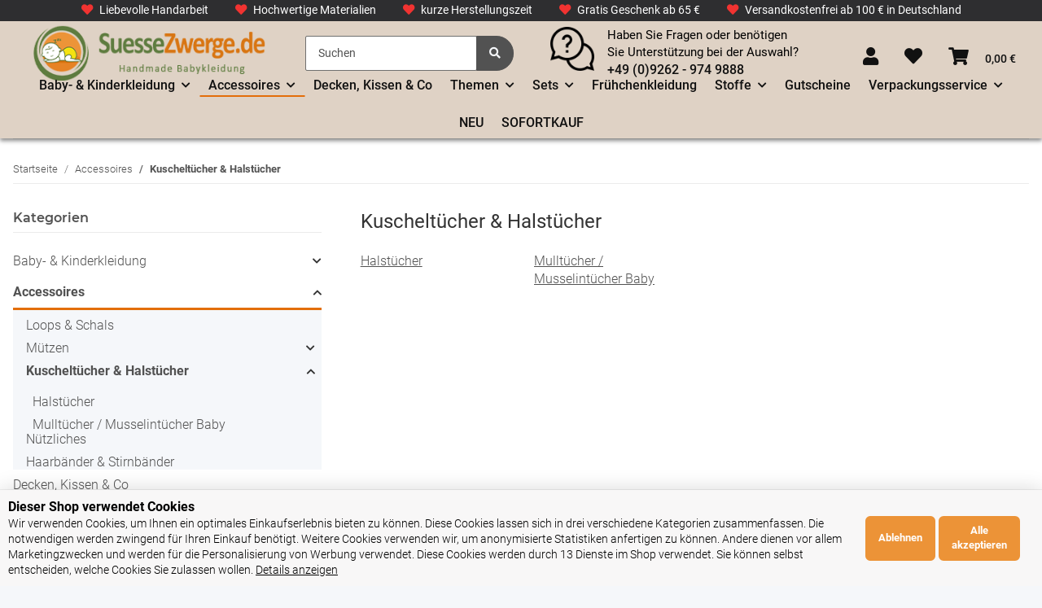

--- FILE ---
content_type: application/javascript
request_url: https://www.suessezwerge.de/templates/NOVAChild/js/custom.js?v=5.2.2
body_size: 1686
content:
/* Süsse Zwerge */

/* Entfernen das "Zuckens" bei Slider-Mous-Over */
$(function() {
    $('.slick-lazy').trigger("mouseenter");
});



/* Schneefall */
////////////////////////////////////////////////////////////////////////
// SnowFlakes-Script (c) 2022, Dominik Scholz / go4u.de Webdesign
////////////////////////////////////////////////////////////////////////

/*
	let snowflakes = (function() {

	///////////////////////////// configuration ////////////////////////////

	const defaultConfig = {
		amount: 300, // amount of flakes
		color: ['#AAAACC', '#DDDDFF', '#B6EEFB', '#F3F3F3', '#d3d1cf'], // random colors
		fontType: ['Arial Black', 'Arial Narrow', 'Times', 'Comic Sans MS'], //	random fonts
		flakeChar: '*', // char used for flake
		speed: .02, // speed of flakes
		size: [8, 22], // minimum/maximum flake font size
		drift: 30, // horizontal drift
	};
	
	///////////////////////////// private vars /////////////////////////////
	
	let config = {},
		flakes = [],
		bodyWidth = 0,
		bodyHeight = 0,
		count = 0,
		lastInterval = 0,
		initialized = false,
		running = false;

	////////////////////////////// functions ///////////////////////////////

	// auto start on document load
	function autostart(userConfig)
	{
		window.addEventListener('load', function() { start(userConfig); });
	}


	// start snow
	function start(userConfig)
	{
		if (running)
			return;

		running = true;
		config = mergeObjects(userConfig || {}, defaultConfig);
		resize();

		// add new flakes
		while (config.amount > flakes.length)
			createFlake(flakes.length);

		// init snowflakes
		if (!initialized)
		{
			initialized = true;
			window.addEventListener('resize', resize);

			let style = document.createElement('style');
			style.innerHTML = '.js-anim-snowflake { user-select: none; position: absolute; left: 0; top: 0; zIndex: 20000; }';
			document.getElementsByTagName('head')[0].appendChild(style);

			lastInterval = time();
			window.requestAnimationFrame(move);
		}
	}


	// stop snow
	function stop()
	{
		running = false;

		let i, l = flakes.length;
		for (i = 0; i < l; i++)
			if (flakes[i].y <= config.size[1])
				removeFlake(i);
	}


	// return running status
	function isRunning()
	{
		return running;
	}

	
	// creates a new snowflake
	function createFlake(i)
	{
		let el, f, s;
		
		if (!flakes[i])
		{
			// create new dom el
			el = document.createElement('div');
			el.className = 'js-anim-snowflake';
			el.innerHTML = config.flakeChar;
			flakes[i] = {
				el: el,
				x: 0,
				y: 0,
				size: 0,
				count: 0
			};
			document.getElementsByTagName('body')[0].appendChild(el);
		}

		f = flakes[i];

		// create flake object
		f.size = randomIntFromRange(config.size);
		f.x = randomIntFromRange([config.drift + 1, bodyWidth - config.drift - f.size - 3]);
		f.y = -f.size - randomIntFromRange([0, bodyHeight]);
		f.count = randomIntFromRange([0, 10000]);

		// init flake
		s = f.el.style;
		s.transform = 'translate(0, -' + f.size + 'px)';
		s.color = randomItemFromArray(config.color);
		s.family = randomItemFromArray(config.fontType);
		s.fontSize = f.size + 'px';

	}


	// remove an existing snowflake
	function removeFlake(i)
	{
		flakes[i].el.parentNode.removeChild(flakes[i].el);
		flakes[i] = null;
	}

	
	// move existing flakes
	function move()
	{
		window.requestAnimationFrame(move);
		
		// calculate movement factor
		let t = time(),
			dif = t - lastInterval,
			l = flakes.length,
			d = dif * config.speed * config.size[1],
			i, flake, x, y;
			
		lastInterval = t;
		count += dif * config.speed / 20;
		
		for (i = 0; i < l; i++)
		{
			if (null === flakes[i])
			{
				if (running)
					createFlake(i);
				else
					continue;
			}

			flake = flakes[i];
			flake.y += d / flake.size;
			
			// restart existing flake
			if (flake.y + flake.size >= bodyHeight)
			{
				if (running)
					createFlake(i);
				else
					removeFlake(i);
				continue;
			}

			x = flake.x + Math.sin(flake.count + count) * config.drift;
			y = flake.y;

			flake.el.style.transform = 'translate(' + Math.floor(x) + 'px, ' + Math.floor(y) + 'px)';
		}
	}
	

	// calculate new positions for all flakes
	function resize()
	{
		// save old width
		let oldWidth = bodyWidth;

		// get new width and height
		bodyWidth = getWindowWidth() - config.size[1];
		bodyHeight = getWindowHeight() - config.size[1];

		// calculate correction ratio
		let ratio = bodyWidth / oldWidth;
			
		// for all flakes
		for (let i = 0, l = flakes.length, flake; i < l; i++)
		{
			flake = flakes[i];
			if (!flake)
				continue;

			// do width correction
			flake.x *= ratio;
			
			// restart existing flake
			if ((flake.y + flake.size) >= bodyHeight)
				createFlake(i);
		}
	}
	
	
	// get window width
	function getWindowWidth()
	{
		let w = Math.max(self.innerWidth || 0, window.innerWidth || 0);
		
		if (document.documentElement)
			w = Math.max(w, document.documentElement.clientWidth || 0);
		if (document.body)
		{
			w = Math.max(w, document.body.clientWidth || 0);
			w = Math.max(w, document.body.scrollWidth || 0);
			w = Math.max(w, document.body.offsetWidth || 0);
		}
		
		return w;
	}

	
	// get window height
	function getWindowHeight()
	{
		let h = Math.max(self.innerHeight || 0, window.innerHeight || 0);
		
		if (document.documentElement)
			h = Math.max(h, document.documentElement.clientHeight || 0);
		if (document.body)
		{
			h = Math.max(h, document.body.clientHeight || 0);
			h = Math.max(h, document.body.scrollHeight || 0);
			h = Math.max(h, document.body.offsetHeight || 0);
		}
		
		return h;
	}


	// get current time
	function time()
	{
		return +new Date();
	}


	// return a random integer from a given range
	function randomIntFromRange(a)
	{
		return Math.floor(a[0] + Math.random() * (a[1] - a[0]));
	}


	// return a random array element
	function randomItemFromArray(a)
	{
		return a[Math.floor(Math.random() * a.length)];
	}


	// merge arrays
	function mergeObjects(a, b)
	{
		let i, c = {};
		for (i in b) { c[i] = b[i]; }
		for (i in a) { c[i] = a[i]; }
		return c;
	}


	// return public methods
	return {
		autostart: autostart,
		start: start,
		stop: stop,
		isRunning: isRunning
	}

}());

snowflakes.autostart();

*/




